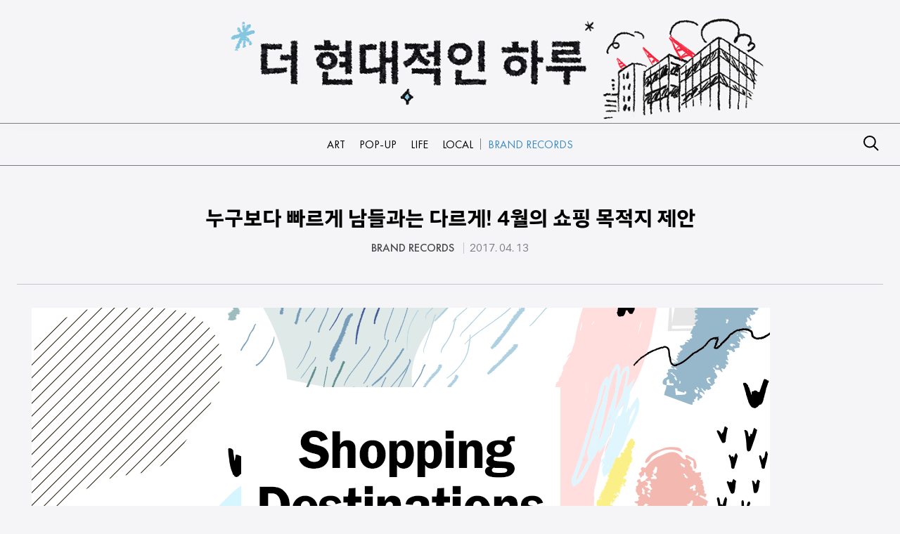

--- FILE ---
content_type: text/html;charset=UTF-8
request_url: https://thehyundaiblog.com/entry/Shopping-Destinations
body_size: 49900
content:
<!DOCTYPE html>
<html lang="ko">
                                                                                  <head>
                <script type="text/javascript">if (!window.T) { window.T = {} }
window.T.config = {"TOP_SSL_URL":"https://www.tistory.com","PREVIEW":false,"ROLE":"guest","PREV_PAGE":"","NEXT_PAGE":"","BLOG":{"id":2062045,"name":"thehyundai","title":"현대백화점 공식블로그","isDormancy":false,"nickName":"더현대","status":"open","profileStatus":"normal"},"NEED_COMMENT_LOGIN":false,"COMMENT_LOGIN_CONFIRM_MESSAGE":"","LOGIN_URL":"https://www.tistory.com/auth/login/?redirectUrl=https://thehyundaiblog.com/entry/Shopping-Destinations","DEFAULT_URL":"https://thehyundaiblog.com","USER":{"name":null,"homepage":null,"id":0,"profileImage":null},"SUBSCRIPTION":{"status":"none","isConnected":false,"isPending":false,"isWait":false,"isProcessing":false,"isNone":true},"IS_LOGIN":false,"HAS_BLOG":false,"IS_SUPPORT":false,"IS_SCRAPABLE":false,"TOP_URL":"http://www.tistory.com","JOIN_URL":"https://www.tistory.com/member/join","PHASE":"prod","ROLE_GROUP":"visitor"};
window.T.entryInfo = {"entryId":216,"isAuthor":false,"categoryId":1225115,"categoryLabel":"BRAND RECORDS"};
window.appInfo = {"domain":"tistory.com","topUrl":"https://www.tistory.com","loginUrl":"https://www.tistory.com/auth/login","logoutUrl":"https://www.tistory.com/auth/logout"};
window.initData = {};

window.TistoryBlog = {
    basePath: "",
    url: "https://thehyundaiblog.com",
    tistoryUrl: "https://thehyundai.tistory.com",
    manageUrl: "https://thehyundai.tistory.com/manage",
    token: "Aq0a6nUMajy836Y344LIUPbbI/VEeD+Vap0qWL2/rLmJHa/QikGUieJILVrl/Y+0"
};
var servicePath = "";
var blogURL = "";</script>

                
                
                
                        <!-- BusinessLicenseInfo - START -->
        
            <link href="https://tistory1.daumcdn.net/tistory_admin/userblog/userblog-5b45096133ae0a24cb473dfb3b011710e93dea0d/static/plugin/BusinessLicenseInfo/style.css" rel="stylesheet" type="text/css"/>

            <script>function switchFold(entryId) {
    var businessLayer = document.getElementById("businessInfoLayer_" + entryId);

    if (businessLayer) {
        if (businessLayer.className.indexOf("unfold_license") > 0) {
            businessLayer.className = "business_license_layer";
        } else {
            businessLayer.className = "business_license_layer unfold_license";
        }
    }
}
</script>

        
        <!-- BusinessLicenseInfo - END -->
        <!-- DaumShow - START -->
        <style type="text/css">#daumSearchBox {
    height: 21px;
    background-image: url(//i1.daumcdn.net/imgsrc.search/search_all/show/tistory/plugin/bg_search2_2.gif);
    margin: 5px auto;
    padding: 0;
}

#daumSearchBox input {
    background: none;
    margin: 0;
    padding: 0;
    border: 0;
}

#daumSearchBox #daumLogo {
    width: 34px;
    height: 21px;
    float: left;
    margin-right: 5px;
    background-image: url(//i1.daumcdn.net/img-media/tistory/img/bg_search1_2_2010ci.gif);
}

#daumSearchBox #show_q {
    background-color: transparent;
    border: none;
    font: 12px Gulim, Sans-serif;
    color: #555;
    margin-top: 4px;
    margin-right: 15px;
    float: left;
}

#daumSearchBox #show_btn {
    background-image: url(//i1.daumcdn.net/imgsrc.search/search_all/show/tistory/plugin/bt_search_2.gif);
    width: 37px;
    height: 21px;
    float: left;
    margin: 0;
    cursor: pointer;
    text-indent: -1000em;
}
</style>

        <!-- DaumShow - END -->

        <!-- GoogleAnalytics - START -->
        <script src="https://www.googletagmanager.com/gtag/js?id=UA-182585938-1" async="async"></script>
<script>window.dataLayer = window.dataLayer || [];
function gtag(){dataLayer.push(arguments);}
gtag('js', new Date());
gtag('config','UA-182585938-1', {
    cookie_domain: 'thehyundai.tistory.com',
    cookie_flags: 'max-age=0;domain=.tistory.com',
    cookie_expires: 7 * 24 * 60 * 60 // 7 days, in seconds
});</script>

        <!-- GoogleAnalytics - END -->

<!-- MetaTag - START -->
<meta name="google-site-verification" content="H_PAHoClOJa45WuIEmv_oFvw0LNznSzin00bNFXSbdY"/>
<!-- MetaTag - END -->

<!-- System - START -->

<!-- System - END -->

        <!-- GoogleSearchConsole - START -->
        
<!-- BEGIN GOOGLE_SITE_VERIFICATION -->
<meta name="google-site-verification" content="yocMixALnlsnhrI-V0V7R69HpGwYRZ3V6BvV-nkkTEM"/>
<!-- END GOOGLE_SITE_VERIFICATION -->

        <!-- GoogleSearchConsole - END -->

        <!-- TistoryProfileLayer - START -->
        <link href="https://tistory1.daumcdn.net/tistory_admin/userblog/userblog-5b45096133ae0a24cb473dfb3b011710e93dea0d/static/plugin/TistoryProfileLayer/style.css" rel="stylesheet" type="text/css"/>
<script type="text/javascript" src="https://tistory1.daumcdn.net/tistory_admin/userblog/userblog-5b45096133ae0a24cb473dfb3b011710e93dea0d/static/plugin/TistoryProfileLayer/script.js"></script>

        <!-- TistoryProfileLayer - END -->

                
                <meta http-equiv="X-UA-Compatible" content="IE=Edge">
<meta name="format-detection" content="telephone=no">
<script src="//t1.daumcdn.net/tistory_admin/lib/jquery/jquery-3.5.1.min.js" integrity="sha256-9/aliU8dGd2tb6OSsuzixeV4y/faTqgFtohetphbbj0=" crossorigin="anonymous"></script>
<script type="text/javascript" src="//t1.daumcdn.net/tiara/js/v1/tiara-1.2.0.min.js"></script><meta name="referrer" content="always"/>
<meta name="google-adsense-platform-account" content="ca-host-pub-9691043933427338"/>
<meta name="google-adsense-platform-domain" content="tistory.com"/>
<meta name="description" content="자꾸만 밖으로 나가고 싶은 계절 4월. ‘요즘 제일 핫한 곳으로 가고 싶다!’면? 현대백화점 블로그로 잘 찾아오셨습니다. 트렌디함이 물씬 풍기는 곳이지만 바글바글 붐비지 않는, 나만 알고 싶은 곳. 풍성한 이슈와 신제품 소식이 가득한 히든플레이스들을 4월 외출 목적지로 제안합니다. 아트를 담은 패션이 궁금하다면? 현대백화점 압구정본점으로! 압구정본점에는 다양한 아티스트들과 협업해 완성한 개성 넘치는 프랑스 브랜드, ‘이치아더EACH × OTHER’가 상륙했습니다. 판교점에 이어 압구정본점 지하 2층에 오픈한 이치아더는 ‘아트와 패션의 만남’이라는 모토로 아티스트와 감성의 교류를 지향하는 브랜드인데요. 매 시즌 10명의 아티스트를 선정해 아트워크, 컬러, 수공예, 디테일 등 패션 요소 곳곳에 작가의 아이덴.."/>
<meta property="og:type" content="article"/>
<meta property="og:url" content="https://thehyundaiblog.com/entry/Shopping-Destinations"/>
<meta property="og.article.author" content="더현대"/>
<meta property="og:site_name" content="현대백화점 공식블로그"/>
<meta property="og:title" content="누구보다 빠르게 남들과는 다르게! 4월의 쇼핑 목적지 제안"/>
<meta name="by" content="더현대"/>
<meta property="og:description" content="자꾸만 밖으로 나가고 싶은 계절 4월. ‘요즘 제일 핫한 곳으로 가고 싶다!’면? 현대백화점 블로그로 잘 찾아오셨습니다. 트렌디함이 물씬 풍기는 곳이지만 바글바글 붐비지 않는, 나만 알고 싶은 곳. 풍성한 이슈와 신제품 소식이 가득한 히든플레이스들을 4월 외출 목적지로 제안합니다. 아트를 담은 패션이 궁금하다면? 현대백화점 압구정본점으로! 압구정본점에는 다양한 아티스트들과 협업해 완성한 개성 넘치는 프랑스 브랜드, ‘이치아더EACH × OTHER’가 상륙했습니다. 판교점에 이어 압구정본점 지하 2층에 오픈한 이치아더는 ‘아트와 패션의 만남’이라는 모토로 아티스트와 감성의 교류를 지향하는 브랜드인데요. 매 시즌 10명의 아티스트를 선정해 아트워크, 컬러, 수공예, 디테일 등 패션 요소 곳곳에 작가의 아이덴.."/>
<meta property="og:image" content="https://img1.daumcdn.net/thumb/R800x0/?scode=mtistory2&fname=https%3A%2F%2Ft1.daumcdn.net%2Fcfile%2Ftistory%2F250A3A4558EF43C202"/>
<meta property="article:section" content="'일상다반사'"/>
<meta name="twitter:card" content="summary_large_image"/>
<meta name="twitter:site" content="@TISTORY"/>
<meta name="twitter:title" content="누구보다 빠르게 남들과는 다르게! 4월의 쇼핑 목적지 제안"/>
<meta name="twitter:description" content="자꾸만 밖으로 나가고 싶은 계절 4월. ‘요즘 제일 핫한 곳으로 가고 싶다!’면? 현대백화점 블로그로 잘 찾아오셨습니다. 트렌디함이 물씬 풍기는 곳이지만 바글바글 붐비지 않는, 나만 알고 싶은 곳. 풍성한 이슈와 신제품 소식이 가득한 히든플레이스들을 4월 외출 목적지로 제안합니다. 아트를 담은 패션이 궁금하다면? 현대백화점 압구정본점으로! 압구정본점에는 다양한 아티스트들과 협업해 완성한 개성 넘치는 프랑스 브랜드, ‘이치아더EACH × OTHER’가 상륙했습니다. 판교점에 이어 압구정본점 지하 2층에 오픈한 이치아더는 ‘아트와 패션의 만남’이라는 모토로 아티스트와 감성의 교류를 지향하는 브랜드인데요. 매 시즌 10명의 아티스트를 선정해 아트워크, 컬러, 수공예, 디테일 등 패션 요소 곳곳에 작가의 아이덴.."/>
<meta property="twitter:image" content="https://img1.daumcdn.net/thumb/R800x0/?scode=mtistory2&fname=https%3A%2F%2Ft1.daumcdn.net%2Fcfile%2Ftistory%2F250A3A4558EF43C202"/>
<meta content="https://thehyundaiblog.com/216" property="dg:plink" content="https://thehyundaiblog.com/216"/>
<meta name="plink"/>
<meta name="title" content="누구보다 빠르게 남들과는 다르게! 4월의 쇼핑 목적지 제안"/>
<meta name="article:media_name" content="현대백화점 공식블로그"/>
<meta property="article:mobile_url" content="https://thehyundaiblog.com/m/entry/Shopping-Destinations"/>
<meta property="article:pc_url" content="https://thehyundaiblog.com/entry/Shopping-Destinations"/>
<meta property="article:mobile_view_url" content="https://thehyundai.tistory.com/m/entry/Shopping-Destinations"/>
<meta property="article:pc_view_url" content="https://thehyundai.tistory.com/entry/Shopping-Destinations"/>
<meta property="article:talk_channel_view_url" content="https://thehyundaiblog.com/m/entry/Shopping-Destinations"/>
<meta property="article:pc_service_home" content="https://www.tistory.com"/>
<meta property="article:mobile_service_home" content="https://www.tistory.com/m"/>
<meta property="article:txid" content="2062045_216"/>
<meta property="article:published_time" content="2017-04-13T18:31:22+09:00"/>
<meta property="og:regDate" content="20170413063122"/>
<meta property="article:modified_time" content="2024-05-13T16:23:36+09:00"/>
<script type="module" src="https://tistory1.daumcdn.net/tistory_admin/userblog/userblog-5b45096133ae0a24cb473dfb3b011710e93dea0d/static/pc/dist/index.js" defer=""></script>
<script type="text/javascript" src="https://tistory1.daumcdn.net/tistory_admin/userblog/userblog-5b45096133ae0a24cb473dfb3b011710e93dea0d/static/pc/dist/index-legacy.js" defer="" nomodule="true"></script>
<script type="text/javascript" src="https://tistory1.daumcdn.net/tistory_admin/userblog/userblog-5b45096133ae0a24cb473dfb3b011710e93dea0d/static/pc/dist/polyfills-legacy.js" defer="" nomodule="true"></script>
<link rel="stylesheet" type="text/css" href="https://t1.daumcdn.net/tistory_admin/www/style/font.css"/>
<link rel="stylesheet" type="text/css" href="https://tistory1.daumcdn.net/tistory_admin/userblog/userblog-5b45096133ae0a24cb473dfb3b011710e93dea0d/static/style/content.css"/>
<link rel="stylesheet" type="text/css" href="https://tistory1.daumcdn.net/tistory_admin/userblog/userblog-5b45096133ae0a24cb473dfb3b011710e93dea0d/static/pc/dist/index.css"/>
<link rel="stylesheet" type="text/css" href="https://tistory1.daumcdn.net/tistory_admin/userblog/userblog-5b45096133ae0a24cb473dfb3b011710e93dea0d/static/style/uselessPMargin.css"/>
<script type="text/javascript">(function() {
    var tjQuery = jQuery.noConflict(true);
    window.tjQuery = tjQuery;
    window.orgjQuery = window.jQuery; window.jQuery = tjQuery;
    window.jQuery = window.orgjQuery; delete window.orgjQuery;
})()</script>
<script type="text/javascript" src="https://tistory1.daumcdn.net/tistory_admin/userblog/userblog-5b45096133ae0a24cb473dfb3b011710e93dea0d/static/script/base.js"></script>
<script type="text/javascript" src="//developers.kakao.com/sdk/js/kakao.min.js"></script>

                
    <!-- Google Tag Manager -->
    <script>
      (function (w, d, s, l, i) {
        w[l] = w[l] || [];
        w[l].push({ "gtm.start": new Date().getTime(), event: "gtm.js" });
        var f = d.getElementsByTagName(s)[0],
          j = d.createElement(s),
          dl = l != "dataLayer" ? "&l=" + l : "";
        j.async = true;
        j.src = "https://www.googletagmanager.com/gtm.js?id=" + i + dl;
        f.parentNode.insertBefore(j, f);
      })(window, document, "script", "dataLayer", "GTM-KBHTV5RV");
    </script>
    <!-- End Google Tag Manager -->

    <!-- Google Tag Manager -->
    <script>
      (function (w, d, s, l, i) {
        w[l] = w[l] || [];
        w[l].push({
          "gtm.start": new Date().getTime(),
          event: "gtm.js",
        });
        var f = d.getElementsByTagName(s)[0],
          j = d.createElement(s),
          dl = l != "dataLayer" ? "&l=" + l : "";
        j.async = true;
        j.src = "https://www.googletagmanager.com/gtm.js?id=" + i + dl;
        f.parentNode.insertBefore(j, f);
      })(window, document, "script", "dataLayer", "GTM-T9JXJBK");
    </script>
    <!-- End Google Tag Manager -->
    <meta charset="UTF-8" />
    <meta
      name="viewport"
      content="user-scalable=no, initial-scale=1.0, maximum-scale=1.0, minimum-scale=1.0, width=device-width"
    />
    <title>누구보다 빠르게 남들과는 다르게! 4월의 쇼핑 목적지 제안</title>
    <link rel="stylesheet" href="https://tistory1.daumcdn.net/tistory/2062045/skin/style.css?_version_=1748308259" />
    <script src="//t1.daumcdn.net/tistory_admin/lib/jquery/jquery-1.12.4.min.js"></script>
    <link rel="stylesheet" href="https://tistory1.daumcdn.net/tistory/2062045/skin/images/swiper.min.css?_version_=1748308259" />
    <link rel="stylesheet" href="https://tistory1.daumcdn.net/tistory/2062045/skin/images/renewal2024.css?v=240514&_version_=1748308259" />
    <script src="https://tistory1.daumcdn.net/tistory/2062045/skin/images/swiper.min.js?_version_=1748308259"></script>
    <script src="https://tistory1.daumcdn.net/tistory/2062045/skin/images/tocbot.min.js?_version_=1748308259"></script>
    <meta
      name="naver-site-verification"
      content="953d87854214db0d990b4f9d57bb0f2653b79e0d"
    />
  
                
                
                <style type="text/css">.another_category {
    border: 1px solid #E5E5E5;
    padding: 10px 10px 5px;
    margin: 10px 0;
    clear: both;
}

.another_category h4 {
    font-size: 12px !important;
    margin: 0 !important;
    border-bottom: 1px solid #E5E5E5 !important;
    padding: 2px 0 6px !important;
}

.another_category h4 a {
    font-weight: bold !important;
}

.another_category table {
    table-layout: fixed;
    border-collapse: collapse;
    width: 100% !important;
    margin-top: 10px !important;
}

* html .another_category table {
    width: auto !important;
}

*:first-child + html .another_category table {
    width: auto !important;
}

.another_category th, .another_category td {
    padding: 0 0 4px !important;
}

.another_category th {
    text-align: left;
    font-size: 12px !important;
    font-weight: normal;
    word-break: break-all;
    overflow: hidden;
    line-height: 1.5;
}

.another_category td {
    text-align: right;
    width: 80px;
    font-size: 11px;
}

.another_category th a {
    font-weight: normal;
    text-decoration: none;
    border: none !important;
}

.another_category th a.current {
    font-weight: bold;
    text-decoration: none !important;
    border-bottom: 1px solid !important;
}

.another_category th span {
    font-weight: normal;
    text-decoration: none;
    font: 10px Tahoma, Sans-serif;
    border: none !important;
}

.another_category_color_gray, .another_category_color_gray h4 {
    border-color: #E5E5E5 !important;
}

.another_category_color_gray * {
    color: #909090 !important;
}

.another_category_color_gray th a.current {
    border-color: #909090 !important;
}

.another_category_color_gray h4, .another_category_color_gray h4 a {
    color: #737373 !important;
}

.another_category_color_red, .another_category_color_red h4 {
    border-color: #F6D4D3 !important;
}

.another_category_color_red * {
    color: #E86869 !important;
}

.another_category_color_red th a.current {
    border-color: #E86869 !important;
}

.another_category_color_red h4, .another_category_color_red h4 a {
    color: #ED0908 !important;
}

.another_category_color_green, .another_category_color_green h4 {
    border-color: #CCE7C8 !important;
}

.another_category_color_green * {
    color: #64C05B !important;
}

.another_category_color_green th a.current {
    border-color: #64C05B !important;
}

.another_category_color_green h4, .another_category_color_green h4 a {
    color: #3EA731 !important;
}

.another_category_color_blue, .another_category_color_blue h4 {
    border-color: #C8DAF2 !important;
}

.another_category_color_blue * {
    color: #477FD6 !important;
}

.another_category_color_blue th a.current {
    border-color: #477FD6 !important;
}

.another_category_color_blue h4, .another_category_color_blue h4 a {
    color: #1960CA !important;
}

.another_category_color_violet, .another_category_color_violet h4 {
    border-color: #E1CEEC !important;
}

.another_category_color_violet * {
    color: #9D64C5 !important;
}

.another_category_color_violet th a.current {
    border-color: #9D64C5 !important;
}

.another_category_color_violet h4, .another_category_color_violet h4 a {
    color: #7E2CB5 !important;
}
</style>

                
                <link rel="stylesheet" type="text/css" href="https://tistory1.daumcdn.net/tistory_admin/userblog/userblog-5b45096133ae0a24cb473dfb3b011710e93dea0d/static/style/revenue.css"/>
<link rel="canonical" href="https://thehyundaiblog.com/entry/Shopping-Destinations"/>

<!-- BEGIN STRUCTURED_DATA -->
<script type="application/ld+json">
    {"@context":"http://schema.org","@type":"BlogPosting","mainEntityOfPage":{"@id":"https://thehyundaiblog.com/entry/Shopping-Destinations","name":null},"url":"https://thehyundaiblog.com/entry/Shopping-Destinations","headline":"누구보다 빠르게 남들과는 다르게! 4월의 쇼핑 목적지 제안","description":"자꾸만 밖으로 나가고 싶은 계절 4월. &lsquo;요즘 제일 핫한 곳으로 가고 싶다!&rsquo;면? 현대백화점 블로그로 잘 찾아오셨습니다. 트렌디함이 물씬 풍기는 곳이지만 바글바글 붐비지 않는, 나만 알고 싶은 곳. 풍성한 이슈와 신제품 소식이 가득한 히든플레이스들을 4월 외출 목적지로 제안합니다. 아트를 담은 패션이 궁금하다면? 현대백화점 압구정본점으로! 압구정본점에는 다양한 아티스트들과 협업해 완성한 개성 넘치는 프랑스 브랜드, &lsquo;이치아더EACH &times; OTHER&rsquo;가 상륙했습니다. 판교점에 이어 압구정본점 지하 2층에 오픈한 이치아더는 &lsquo;아트와 패션의 만남&rsquo;이라는 모토로 아티스트와 감성의 교류를 지향하는 브랜드인데요. 매 시즌 10명의 아티스트를 선정해 아트워크, 컬러, 수공예, 디테일 등 패션 요소 곳곳에 작가의 아이덴..","author":{"@type":"Person","name":"더현대","logo":null},"image":{"@type":"ImageObject","url":"https://img1.daumcdn.net/thumb/R800x0/?scode=mtistory2&fname=https%3A%2F%2Ft1.daumcdn.net%2Fcfile%2Ftistory%2F250A3A4558EF43C202","width":"800px","height":"800px"},"datePublished":"2017-04-13T18:31:22+09:00","dateModified":"2024-05-13T16:23:36+09:00","publisher":{"@type":"Organization","name":"TISTORY","logo":{"@type":"ImageObject","url":"https://t1.daumcdn.net/tistory_admin/static/images/openGraph/opengraph.png","width":"800px","height":"800px"}}}
</script>
<!-- END STRUCTURED_DATA -->
<link rel="stylesheet" type="text/css" href="https://tistory1.daumcdn.net/tistory_admin/userblog/userblog-5b45096133ae0a24cb473dfb3b011710e93dea0d/static/style/dialog.css"/>
<link rel="stylesheet" type="text/css" href="//t1.daumcdn.net/tistory_admin/www/style/top/font.css"/>
<link rel="stylesheet" type="text/css" href="https://tistory1.daumcdn.net/tistory_admin/userblog/userblog-5b45096133ae0a24cb473dfb3b011710e93dea0d/static/style/postBtn.css"/>
<link rel="stylesheet" type="text/css" href="https://tistory1.daumcdn.net/tistory_admin/userblog/userblog-5b45096133ae0a24cb473dfb3b011710e93dea0d/static/style/tistory.css"/>
<script type="text/javascript" src="https://tistory1.daumcdn.net/tistory_admin/userblog/userblog-5b45096133ae0a24cb473dfb3b011710e93dea0d/static/script/common.js"></script>

                
                </head>

                                                  <body
    id="tt-body-page"
    class="tt-body-page layout-wide color-bright post-type-text paging-view-more"
  >
                
                
                
    <!-- Google Tag Manager (noscript) -->
    <noscript
      ><iframe
        src="https://www.googletagmanager.com/ns.html?id=GTM-KBHTV5RV"
        height="0"
        width="0"
        style="display: none; visibility: hidden"
      ></iframe
    ></noscript>
    <!-- End Google Tag Manager (noscript) -->

    <!-- Google Tag Manager (noscript) -->
    <noscript
      ><iframe
        src="https://www.googletagmanager.com/ns.html?id=GTM-T9JXJBK"
        height="0"
        width="0"
        style="display: none; visibility: hidden"
      ></iframe
    ></noscript>
    <!-- End Google Tag Manager (noscript) -->
    
      <div id="acc-nav">
        <a href="#content">본문 바로가기</a>
      </div>
      <div id="wrap">
        <header class="header">
          <a class="logo" href="https://thehyundaiblog.com/">
            <!-- PC 배너 -->
            <img src="https://tistory1.daumcdn.net/tistory/2062045/skin/images/banner.png" alt="더 현대적인 하루" / class="pc">
            <!-- 모바일 배너 -->
            <img src="https://tistory1.daumcdn.net/tistory/2062045/skin/images/banner_m.png" alt="더 현대적인 하루" /
            class="mobile">
          </a>
          <div class="search-container hide" style="display: none">
            <div class="search-content">
              <a href="javascript:;" class="button-search-close"
                ><img src="https://tistory1.daumcdn.net/tistory/2062045/skin/images/search_closed.png"
              /></a>
              <div class="search-title">
                <div class="search-text">Search</div>
                <div class="search-wrap">
                  <input
                    type="text"
                    id="search"
                    name="search"
                    value=""
                    autofocus
                  />
                </div>
              </div>
              <div class="help">검색어 입력 후 엔터키를 눌러주세요.</div>
              <div class="hash-wrap">
                <ul></ul>
              </div>
              <script type="text/javascript">
                jQuery(document).ready(function () {
                  var words = ["팝업", "전시", "선물"];
                  var html = "";
                  for (i = 0; i < words.length; i++) {
                    html +=
                      "<li><a href='javascript:;' class='button-hash' data-keyword='" +
                      words[i] +
                      "'>#" +
                      words[i] +
                      "</a></li>";
                  }
                  $(".hash-wrap ul").html(html);

                  if (location.pathname.toLowerCase() == "/category/notice") {
                    $(".post-item").each(function () {
                      if (
                        $(this).find(".title").html() ==
                        "현대백화점 블로그 개인정보처리방침"
                      ) {
                        $(this).hide();
                      }
                    });
                  }
                });
              </script>
            </div>
          </div>
        </header>
        <nav id="gnb-wrap">
          <div class="inner">
            <ul>
              <li>
                <a href="/category/ART">
                  <div>
                    ART
                    <div class="animation"></div>
                  </div>
                </a>
              </li>
              <li>
                <a href="/category/POP-UP">
                  <div>
                    POP-UP
                    <div class="animation"></div>
                  </div>
                </a>
              </li>
              <li>
                <a href="/category/LIFE">
                  <div>
                    LIFE
                    <div class="animation"></div>
                  </div>
                </a>
              </li>
              <li>
                <a href="/category/LOCAL">
                  <div>
                    LOCAL
                    <div class="animation"></div>
                  </div>
                </a>
              </li>
              <li class="spacer"></li>
              <li class="blue">
                <a href="/category/BRAND%20RECORDS">
                  <div>
                    BRAND RECORDS
                    <div class="animation"></div>
                  </div>
                </a>
              </li>
            </ul>
            <button href="javascript:;" class="button-search-open">
              <img src="https://tistory1.daumcdn.net/tistory/2062045/skin/images/2024_search.svg" alt="검색" />
            </button>
          </div>
        </nav>
        
        <div class="contents-wrap">
          
          
          <div class="contents">
                  
          
    
    
      <section class="article-wrap">
        <div class="article-info">
          <h3 class="title">누구보다 빠르게 남들과는 다르게! 4월의 쇼핑 목적지 제안</h3>
          <div class="post-meta">
            <a
              href="/category/BRAND RECORDS"
              class="category"
              >BRAND RECORDS</a
            >
            <div class="date">
              2017.
              04.
              13
            </div>
            
          </div>
        </div>
        <div class="article-contents">
                      <!-- System - START -->

<!-- System - END -->

            <div class="tt_article_useless_p_margin contents_style"><p style="text-align: center; clear: none; float: none;"><span class="imageblock" style="display: inline-block; width: 1050px;  height: auto; max-width: 100%;"><img src="https://t1.daumcdn.net/cfile/tistory/250A3A4558EF43C202" style="max-width: 100%; height: auto;" srcset="https://img1.daumcdn.net/thumb/R1280x0/?scode=mtistory2&fname=https%3A%2F%2Ft1.daumcdn.net%2Fcfile%2Ftistory%2F250A3A4558EF43C202" width="1050" height="590" filename="170412_블로그_현대백화점스타일H표지2.png" filemime="image/jpeg"/></span></p><p><span style="font-size: 12pt;">&nbsp;</span><br /></p><p style="text-align: justify; line-height: 1.8;"><span style="font-size: 11pt;"><span style="font-size: 12pt;"></span><span style="font-size: 12pt;">자꾸만 밖으로 나가고 싶은 계절 4월. ‘요즘 제일 핫한 곳으로 가고 싶다!’면? 현대백화점 블로그로 잘 찾아오셨습니다. 트렌디함이 물씬 풍기는 곳이지만 바글바글 붐비지 않는, 나만 알고 싶은 곳. 풍성한 이슈와 신제품 소식이 가득한 히든플레이스들을 4월 외출 목적지로 제안합니다.&nbsp;</span></span></p><p style="text-align: justify; line-height: 1.8;"><span style="font-size: 11pt;"><br /></span></p><p style="text-align: justify; line-height: 1.8;"><span style="font-size: 11pt;"><br /></span></p><p><br /></p><p style="text-align: center; clear: none; float: none;"><span class="imageblock" style="display: inline-block; width: 1050px;  height: auto; max-width: 100%;"><img src="https://t1.daumcdn.net/cfile/tistory/2340614158EF43E72E" style="max-width: 100%; height: auto;" srcset="https://img1.daumcdn.net/thumb/R1280x0/?scode=mtistory2&fname=https%3A%2F%2Ft1.daumcdn.net%2Fcfile%2Ftistory%2F2340614158EF43E72E" width="1050" height="590" filename="170412_블로그_현대백화점스타일H_1.png" filemime="image/jpeg"/></span></p><p style="text-align: justify;"><span style="font-size: 12pt;">&nbsp;</span><br /></p><p style="text-align: justify; line-height: 1.8;"><span style="font-size: 12pt;">아트를 담은 패션이 궁금하다면? 현대백화점 압구정본점으로! 압구정본점에는 다양한 아티스트들과 협업해 완성한 개성 넘치는 프랑스 브랜드, ‘이치아더EACH × OTHER’가 상륙했습니다. 판교점에 이어 압구정본점 지하 2층에 오픈한 이치아더는 ‘아트와 패션의 만남’이라는 모토로 아티스트와 감성의 교류를 지향하는 브랜드인데요. 매 시즌 10명의 아티스트를 선정해 아트워크, 컬러, 수공예, 디테일 등 패션 요소 곳곳에 작가의 아이덴티티를 녹여 냅니다. 특히, 이번 시즌에는 루브르 박물관의 튀일리 정원에서 댄스 퍼포먼스와 함께 모델들이 잔디밭을 워킹하며 크리에이티브한 브랜드의 감성을 오롯이 전달한 2017 S/S 컬렉션 진행으로 많은 이들의 이목을 집중시켰습니다.&nbsp;</span></p><p><span style="font-size: 12pt;">&nbsp;</span><br /></p><div class="txc-textbox" style="border-style: dashed; border-width: 1px; border-color: rgb(203, 203, 203); background-color: rgb(255, 255, 255); padding: 10px;"><p style="text-align: justify; line-height: 1.8;"><b><span style="font-size: 12pt;">이치아더 EACH X OTHER</span></b></p><p style="text-align: justify; line-height: 1.8;"><span style="font-size: 12pt;">현대백화점 압구정본점 B2F</span></p></div><p><span style="font-size: 12pt;">&nbsp;</span><br /></p><p><span style="font-size: 12pt;">&nbsp;</span><br /></p><p style="text-align: center; clear: none; float: none;"><br /></p><p style="text-align: center; clear: none; float: none;"><br /></p><p style="text-align: center; clear: none; float: none;"><span class="imageblock" style="display: inline-block; width: 1050px;  height: auto; max-width: 100%;"><img src="https://t1.daumcdn.net/cfile/tistory/2406AF4458EF441C0F" style="max-width: 100%; height: auto;" srcset="https://img1.daumcdn.net/thumb/R1280x0/?scode=mtistory2&fname=https%3A%2F%2Ft1.daumcdn.net%2Fcfile%2Ftistory%2F2406AF4458EF441C0F" width="1050" height="1229" filename="170412_블로그_현대백화점스타일H_2.png" filemime="image/jpeg"/></span></p><p><br /></p><p style="text-align: justify; line-height: 1.8;"><span style="font-size: 11pt;"><span style="font-size: 12pt;"></span></span></p><p style="text-align: justify; line-height: 1.8;"><span style="font-size: 11pt;"><span style="font-size: 12pt;">미국 드라마 &lt;섹스 앤 더 시티&gt;에서 여주인공의 꿈의 구두, 그리고 화려하고 섹시하면서도 우아함을 잃지 않는 구두의 대명사 마놀로 블라닉! 드디어 현대백화점 무역센터점에 단독 매장을 오픈했습니다. 뛰어난 감각과 창의적인 스틸레토 힐로 많은 할리우드 배우는 물론 국내에서도 전지현, 고소영, 김하늘, 손예진 등 여배우들의 무한한 사랑을 받는 브랜드인데요. 접근성이 좋은 무역센터점 2층에 오픈한 매장은 구조적인 골드 메탈 프레임과 대리석 소재를 사용해 모던하고도 우아한 인테리어로 마감해 기품 있는 쇼핑 공간이랍니다.&nbsp;</span></span></p><p style="text-align: justify; line-height: 1.8;"><span style="font-size: 12pt;">&nbsp;</span><br /></p><p><br /></p><div class="txc-textbox" style="border-style: dashed; border-width: 1px; border-color: rgb(203, 203, 203); background-color: rgb(255, 255, 255); padding: 10px;"><p style="text-align: justify; line-height: 1.8;"><b><span style="font-size: 11pt;"><span style="font-size: 12pt;"></span><span style="font-size: 12pt;">마놀로 블라닉 Manolo Blahnik</span></span></b></p><p style="text-align: justify; line-height: 1.8;"><span style="font-size: 11pt;"><span style="font-size: 12pt;">현대백화점 무역센터점 2F</span></span></p></div><p><br /></p><p style="text-align: justify; line-height: 1.8;"><span style="font-size: 12pt;">&nbsp;</span></p><p style="text-align: justify; line-height: 1.8;"><span style="font-size: 12pt;">언제부터인가, 패션으로 소문난 국내외 여배우의 손에 들려 있던 새로운 백! 마치 ‘알아볼 테면 알아보라’는 듯 고고한 멋마저 풍기던 그 백은 바로 미리엄섀퍼Myriam Schaefer의 것.</span></p><p style="text-align: justify; line-height: 1.8;"><span style="font-size: 12pt;"><br /></span></p><p style="text-align: justify; line-height: 1.8;"><span style="font-size: 12pt;">미리엄 섀퍼는 발렌시아가, 장 폴 고티에 등 거대 패션 하우스의 가방 디자이너이자 가죽 컨설턴트로 활약했던 디자이너 미리엄 섀퍼가 2012년에 프랑스 파리에서 론칭한 브랜드이죠. 그녀의 신조는 ‘작품에 가까운 가방을 선보이는 것’으로 세계 각지에서 소량 생산되는 가죽을 선별해 태닝에만 2개월을 할애하는 등 소재 선택부터 공정까지 어느 것 하나 가벼이 넘기지 않는다고.</span></p><p style="text-align: justify; line-height: 1.8;"><span style="font-size: 12pt;"><br /></span></p><p style="text-align: justify; line-height: 1.8;"><span style="font-size: 12pt;">이 남다른 철학은 지난 2월 17일 오픈한 현대백화점 무역센터점 2층 부티크에도 그대로 반영되었습니다. 이탈리아에서 공수한 테이블과 소파, 디자인 서적이 조화를 이룬 이 곳에서는 아이코닉 모델 ‘로드’부터 고전 배우 스티븐 맥퀸의 시곗줄에서 착안한 ‘홀로지’까지, 예술적 영감을 불러일으키는 가방들을 만날 수 있습니다. 가히 ‘걸작’이라 불릴 만한 백을 만나보고 싶다면 한 번 방문해 보세요.</span></p><p><span style="font-size: 12pt;">&nbsp;</span><br /></p><div class="txc-textbox" style="border-style: dashed; border-width: 1px; border-color: rgb(203, 203, 203); background-color: rgb(255, 255, 255); padding: 10px;"><p style="text-align: justify; line-height: 1.8;"><b><span style="font-size: 11pt;"><span style="font-size: 12pt;"></span><span style="font-size: 12pt;"></span><span style="font-size: 12pt;">미리엄 셰퍼 Myriam Schaefer</span></span></b></p><p style="text-align: justify; line-height: 1.8;"><span style="font-size: 11pt;"><span style="font-size: 12pt;">현대백화점 무역센터점 2F</span><span style="font-size: 12pt;"></span></span></p></div><p><span style="font-size: 12pt;">&nbsp;</span><br /></p><p><span style="font-size: 12pt;">&nbsp;</span></p><p style="text-align: center; clear: none; float: none;"><span class="imageblock" style="display: inline-block; width: 1050px;  height: auto; max-width: 100%;"><img src="https://t1.daumcdn.net/cfile/tistory/275E234658EF44731B" style="max-width: 100%; height: auto;" srcset="https://img1.daumcdn.net/thumb/R1280x0/?scode=mtistory2&fname=https%3A%2F%2Ft1.daumcdn.net%2Fcfile%2Ftistory%2F275E234658EF44731B" width="1050" height="590" filename="170412_블로그_현대백화점스타일H_3.png" filemime="image/jpeg"/></span></p><p><span style="font-size: 12pt;">&nbsp;</span><br /></p><p style="text-align: justify; line-height: 1.8;"><span style="font-size: 11pt;"><span style="font-size: 12pt;"></span><span style="font-size: 12pt;">일상복과 운동복을&nbsp;</span></span><span style="font-size: 12pt;">겸하는 똑똑한 이탈리아 스포츠웨어, 디멘지오네 단자Dimensione Danza의 현대백화점 판교점 매장 오픈 소식을 알려드립니다! 야외 활동이 잦은 봄철이라 더 반갑게 느껴집니다.&nbsp;</span></p><p style="text-align: justify; line-height: 1.8;"><span style="font-size: 12pt;"><br /></span></p><p style="text-align: justify; line-height: 1.8;"><span style="font-size: 11pt;"><span style="font-size: 12pt;">디멘지오네 단자가 스타일리시한 디자인에 기능성을 더할 수 있었던 것은 댄서 나디아 네치와 패션 스타일리스트 엔리코 바로니가 만나 서로의 영역인 활동성과 스타일에 대한 요구를 완벽히 캐치했기에 가능하게 된 것인데요. 감각적인 디멘지오네 단자의 의상은 야외 운동과 요가, 필라테스를 위한 운동복 라인과 세미 캐주얼 라인, 아동복과 잡화까지 두루 만나 볼 수 있으니 놓치지 마세요!</span></span></p><p><span style="font-size: 12pt;">&nbsp;</span><br /></p><div class="txc-textbox" style="border-style: dashed; border-width: 1px; border-color: rgb(203, 203, 203); background-color: rgb(255, 255, 255); padding: 10px;"><p style="text-align: justify; line-height: 1.8;"><b><span style="font-size: 12pt;">디멘지오네 단자 Dimenzione Danza</span></b></p><p style="text-align: justify; line-height: 1.8;"><span style="font-size: 12pt;">현대백화점 판교점 4F</span></p></div><p><span style="font-size: 12pt;">&nbsp;</span><br /></p><p style="line-height: 1.8;"><span style="color: rgb(93, 93, 93);">글 : 현대백화점 멤버십 매거진 &lt;스타일 H&gt; 4월호 참조</span></p><p style="line-height: 1.8;"><span style="color: rgb(93, 93, 93);">이미지 : 현대백화점 멤버십 매거진 &lt;스타일 H&gt; 4월호 협조</span></p>
<style>
    .rollover img {
        display: inline;
    }
    
    .rollover img.imgover {
        display: none;
    }
    
    a.rollover:hover {
        display: inline;
    }
    
    .rollover:hover img {
        display: none;
    }
    
    .rollover:hover img.imgover {
        display: inline;
    }
    
    .blockquote {
        line-height: 0px;
        font-family: 나눔바른고딕;
        font-size: 10px;
        color: #808080;
        width: auto;
        height: auto;
        position: relative;
        top: auto;
        right: auto;
        bottom: auto;
        left: auto;
        padding: 10px;
        margin: 10px;
    }
    
    blockquote {
        font-family: 나눔바른고딕;
        font-size: 10px;
        padding: 10px;
        margin: 10px;
        width: inherit;
    }
    
    blockquote {
        padding: 0px 0px 0px 30px;
        border-left-color: #48665A;
        border-left-style: solid;
        border-left-width: medium;
    }
    
    .auto-style1 {
        border-left-style: solid;
        border-left-width: 3px;
        padding-left: 12px;
        margin-left: 2px;
        font-family: 나눔바른고딕;
        font-size: 10px;
        border-left-color: #48665A;
        vertical-align: 80%;
        line-height: normal;
        text-align: justify;
        text-indent: inherit;
    }
    
    blockquote {}
    
    p {
        font-family: 나눔바른고딕;
        font-size: 11px;
        text-align: justify;
        vertical-align: 120%;
    }

</style><p><br /></p></div>
            <!-- System - START -->

<!-- System - END -->

                    <div class="container_postbtn #post_button_group">
  <div class="postbtn_like"><script>window.ReactionButtonType = 'reaction';
window.ReactionApiUrl = '//thehyundaiblog.com/reaction';
window.ReactionReqBody = {
    entryId: 216
}</script>
<div class="wrap_btn" id="reaction-216" data-tistory-react-app="Reaction"></div><div class="wrap_btn wrap_btn_share"><button type="button" class="btn_post sns_btn btn_share" aria-expanded="false" data-thumbnail-url="https://img1.daumcdn.net/thumb/R800x0/?scode=mtistory2&amp;fname=https%3A%2F%2Ft1.daumcdn.net%2Fcfile%2Ftistory%2F250A3A4558EF43C202" data-title="누구보다 빠르게 남들과는 다르게! 4월의 쇼핑 목적지 제안" data-description="자꾸만 밖으로 나가고 싶은 계절 4월. ‘요즘 제일 핫한 곳으로 가고 싶다!’면? 현대백화점 블로그로 잘 찾아오셨습니다. 트렌디함이 물씬 풍기는 곳이지만 바글바글 붐비지 않는, 나만 알고 싶은 곳. 풍성한 이슈와 신제품 소식이 가득한 히든플레이스들을 4월 외출 목적지로 제안합니다. 아트를 담은 패션이 궁금하다면? 현대백화점 압구정본점으로! 압구정본점에는 다양한 아티스트들과 협업해 완성한 개성 넘치는 프랑스 브랜드, ‘이치아더EACH × OTHER’가 상륙했습니다. 판교점에 이어 압구정본점 지하 2층에 오픈한 이치아더는 ‘아트와 패션의 만남’이라는 모토로 아티스트와 감성의 교류를 지향하는 브랜드인데요. 매 시즌 10명의 아티스트를 선정해 아트워크, 컬러, 수공예, 디테일 등 패션 요소 곳곳에 작가의 아이덴.." data-profile-image="https://t1.daumcdn.net/cfile/tistory/237FDA4F589C512514" data-profile-name="더현대" data-pc-url="https://thehyundaiblog.com/entry/Shopping-Destinations" data-relative-pc-url="/entry/Shopping-Destinations" data-blog-title="현대백화점 공식블로그"><span class="ico_postbtn ico_share">공유하기</span></button>
  <div class="layer_post" id="tistorySnsLayer"></div>
</div><div class="wrap_btn wrap_btn_etc" data-entry-id="216" data-entry-visibility="public" data-category-visibility="public"><button type="button" class="btn_post btn_etc2" aria-expanded="false"><span class="ico_postbtn ico_etc">게시글 관리</span></button>
  <div class="layer_post" id="tistoryEtcLayer"></div>
</div></div>
<button type="button" class="btn_menu_toolbar btn_subscription #subscribe" data-blog-id="2062045" data-url="https://thehyundaiblog.com/entry/Shopping-Destinations" data-device="web_pc" data-tiara-action-name="구독 버튼_클릭"><em class="txt_state"></em><strong class="txt_tool_id">현대백화점 공식블로그</strong><span class="img_common_tistory ico_check_type1"></span></button>  <div data-tistory-react-app="SupportButton"></div>
</div>

                    <!-- PostListinCategory - START -->
<div class="another_category another_category_color_green">
  <h4>'<a href="/category/BRAND%20RECORDS">BRAND RECORDS</a>' 카테고리의 다른 글</h4>
  <table>
    <tr>
      <th><a href="/entry/Farming-life">농장에서 시작하는 주말</a>&nbsp;&nbsp;<span>(0)</span></th>
      <td>2017.04.27</td>
    </tr>
    <tr>
      <th><a href="/entry/buyer3">백화점 바이어를 만나다 3 - 레저스포츠, 골프 담당</a>&nbsp;&nbsp;<span>(0)</span></th>
      <td>2017.04.14</td>
    </tr>
    <tr>
      <th><a href="/entry/first">현대백화점이 애정 받는 비밀레시피1 – 중동점 친환경 패트롤카</a>&nbsp;&nbsp;<span>(0)</span></th>
      <td>2017.04.11</td>
    </tr>
    <tr>
      <th><a href="/entry/mealtop">역사와 맛이 살아 숨쉬는 #현백OO맛집, 밀탑(MEALTOP)</a>&nbsp;&nbsp;<span>(0)</span></th>
      <td>2017.03.30</td>
    </tr>
    <tr>
      <th><a href="/entry/Louisdog">내 강아지 위한 프리미엄편집숍 ‘루이독 Louisdog’</a>&nbsp;&nbsp;<span>(0)</span></th>
      <td>2017.03.28</td>
    </tr>
  </table>
</div>

<!-- PostListinCategory - END -->

          <div class="toc-wrap">
            <div class="toc-inner">
              <div class="toc-title">INDEX</div>
              <div id="toc"></div>
            </div>
          </div>
        </div>
        <div data-tistory-react-app="Namecard"></div>
      </section>
    
  
          
      
          </div>
        </div>
        
        

        
        <footer id="footer">
          <ul class="btn_wrap">
            <li>
              <a href="/"
                ><img src="https://tistory1.daumcdn.net/tistory/2062045/skin/images/2024_footer_logo.svg" alt="THE HYUNDAI"
              /></a>
            </li>
            <li>|</li>
            <li>
              <a href="/11">블로그 운영정책</a>
            </li>
            <li>|</li>
            <li>
              <a href="/12">개인정보처리방침</a>
            </li>
          </ul>
          <div class="copyright">
            Copyrightⓒ 2024 HYUNDAI DEPARTMENT STORE. All rights reserved
          </div>
        </footer>
      </div>
      <script type="text/javascript" src="https://tistory1.daumcdn.net/tistory/2062045/skin/images/instafeed.min.js?_version_=1748308259"></script>
      <script src="https://tistory1.daumcdn.net/tistory/2062045/skin/images/script.js?_version_=1748308259"></script>
      <script src="https://tistory1.daumcdn.net/tistory/2062045/skin/images/custom.js?_version_=1748308259"></script>
      <script src="https://tistory1.daumcdn.net/tistory/2062045/skin/images/renewal2024.js?v=240514&_version_=1748308259"></script>
    
    <!-- <div class="floating-banner">
    <a href="/category/CREATOR">
      <img src="./images/floating_banner.jpg" alt="floating banner" />
    </a>
  </div> -->
  <div class="#menubar menu_toolbar toolbar_lb">
  <h2 class="screen_out">티스토리툴바</h2>
</div>
<div class="#menubar menu_toolbar "></div>
<div class="layer_tooltip">
  <div class="inner_layer_tooltip">
    <p class="desc_g"></p>
  </div>
</div>
<div id="editEntry" style="position:absolute;width:1px;height:1px;left:-100px;top:-100px"></div>


                        <!-- CallBack - START -->
        <script>                    (function () { 
                        var blogTitle = '현대백화점 공식블로그';
                        
                        (function () {
    function isShortContents () {
        return window.getSelection().toString().length < 30;
    }
    function isCommentLink (elementID) {
        return elementID === 'commentLinkClipboardInput'
    }

    function copyWithSource (event) {
        if (isShortContents() || isCommentLink(event.target.id)) {
            return;
        }
        var range = window.getSelection().getRangeAt(0);
        var contents = range.cloneContents();
        var temp = document.createElement('div');

        temp.appendChild(contents);

        var url = document.location.href;
        var decodedUrl = decodeURI(url);
        var postfix = ' [' + blogTitle + ':티스토리]';

        event.clipboardData.setData('text/plain', temp.innerText + '\n출처: ' + decodedUrl + postfix);
        event.clipboardData.setData('text/html', '<pre data-ke-type="codeblock">' + temp.innerHTML + '</pre>' + '출처: <a href="' + url + '">' + decodedUrl + '</a>' + postfix);
        event.preventDefault();
    }

    document.addEventListener('copy', copyWithSource);
})()

                    })()</script>

        <!-- CallBack - END -->

<!-- DragSearchHandler - START -->
<script src="//search1.daumcdn.net/search/statics/common/js/g/search_dragselection.min.js"></script>

<!-- DragSearchHandler - END -->

        <!-- NaverAnalytics - START -->
        <script type="text/javascript" src="//wcs.naver.net/wcslog.js"></script>
<script type="text/javascript">if(!wcs_add) var wcs_add = {};
   wcs_add["wa"] = encodeURI("25b4049775eff0");
   wcs_do();</script>

        <!-- NaverAnalytics - END -->

                
                <div style="margin:0; padding:0; border:none; background:none; float:none; clear:none; z-index:0"></div>
<script type="text/javascript" src="https://tistory1.daumcdn.net/tistory_admin/userblog/userblog-5b45096133ae0a24cb473dfb3b011710e93dea0d/static/script/common.js"></script>
<script type="text/javascript">window.roosevelt_params_queue = window.roosevelt_params_queue || [{channel_id: 'dk', channel_label: '{tistory}'}]</script>
<script type="text/javascript" src="//t1.daumcdn.net/midas/rt/dk_bt/roosevelt_dk_bt.js" async="async"></script>

                
                <script>window.tiara = {"svcDomain":"user.tistory.com","section":"글뷰","trackPage":"글뷰_보기","page":"글뷰","key":"2062045-216","customProps":{"userId":"0","blogId":"2062045","entryId":"216","role":"guest","trackPage":"글뷰_보기","filterTarget":false},"entry":{"entryId":"216","entryTitle":"누구보다 빠르게 남들과는 다르게! 4월의 쇼핑 목적지 제안","entryType":"POST","categoryName":"BRAND RECORDS","categoryId":"1225115","serviceCategoryName":"일상","serviceCategoryId":101,"author":"1561353","authorNickname":"더현대","blogNmae":"현대백화점 공식블로그","image":"cfile25.uf@250A3A4558EF43C202CCB2.png","plink":"/entry/Shopping-Destinations","tags":["디멘지오네단자","마놀로블라닉","미리엄섀퍼","이치아더","현대백화점","현대백화점 디멘지오네단자","현대백화점 마놀로블라닉","현대백화점 무역센터점","현대백화점 미리엄섀퍼","현대백화점 압구정본점","현대백화점 이치아더","현대백화점 판교점"]},"kakaoAppKey":"3e6ddd834b023f24221217e370daed18","appUserId":"null","thirdProvideAgree":null}</script>
<script type="module" src="https://t1.daumcdn.net/tistory_admin/frontend/tiara/v1.0.6/index.js"></script>
<script src="https://t1.daumcdn.net/tistory_admin/frontend/tiara/v1.0.6/polyfills-legacy.js" nomodule="true" defer="true"></script>
<script src="https://t1.daumcdn.net/tistory_admin/frontend/tiara/v1.0.6/index-legacy.js" nomodule="true" defer="true"></script>

                </body>
</html>


--- FILE ---
content_type: text/css
request_url: https://tistory1.daumcdn.net/tistory/2062045/skin/images/renewal2024.css?v=240514&_version_=1748308259
body_size: 4337
content:
body {
  font-family: "Happiness Sans", "Noto Sans KR", sans-serif;
}

a {
  text-decoration: none;
  color: black;
  display: block;
}

#tt-body-index section {
  padding-left: 24px;
  padding-right: 24px;
  max-width: 1416px;
  margin-left: auto;
  margin-right: auto;
  border-bottom: 1px solid #c6c6cc;
}

#tt-body-index section > h2 {
  text-align: center;
  font-family: "Futura PT";
  font-size: clamp(24px, 2.5vw, 48px);
  font-weight: 500;
  letter-spacing: -1.44px;
  line-height: 1;
}

.header {
  border-bottom: 1px solid #7a7a80;
  text-align: center;
  max-width: 1464px;
  margin: 0 auto;
}

.header .logo img {
  width: 100%;
}

.header .logo .mobile {
  display: none;
}

#gnb-wrap {
  border-bottom: 1px solid #7a7a80;
  position: sticky;
  top: -1px;
  z-index: 999;
  background: rgba(245, 245, 247, 0.85);
  -webkit-backdrop-filter: blur(12.5px);
  backdrop-filter: blur(12.5px);
  max-width: 1464px;
  margin: 0 auto;
}

#gnb-wrap .inner {
  max-width: 1464px;
  margin: 0 auto;
  padding: 16px 24px;
  position: relative;
}

#gnb-wrap .inner ul {
  display: flex;
  justify-content: center;
  gap: clamp(12px, 1.92vw, 37px);
  align-items: center;
}

#gnb-wrap .inner ul .spacer {
  border-right: 1px solid #808080;
  height: 16px;
}

#gnb-wrap .inner ul .blue a {
  color: #3a8bc2;
}

#gnb-wrap .inner ul li.blue .animation {
  border-bottom: 1px solid #3a8bc2;
}

#gnb-wrap .inner ul a {
  font-family: "Futura PT";
  padding: 0 10px;
  font-weight: 400;
  font-size: clamp(16px, 1.25vw, 24px);
  line-height: 1.7;
}

#gnb-wrap .inner ul a div {
  position: relative;
}

#gnb-wrap .inner ul a div .animation {
  position: absolute;
  height: 100%;
  bottom: 0;
  border-bottom: 1px solid black;
}

#gnb-wrap .inner button {
  position: absolute;
  right: 30px;
  top: 50%;
  transform: translateY(-50%);
}

.cover-slider-pc {
  padding-top: clamp(10px, 1.25vw, 24px);
  padding-bottom: clamp(40px, 5.2vw, 100px);
  border-bottom: 1px solid #7a7a80;
}

.cover-slider-pc ul {
  max-width: 1216px;
  margin: 0 auto;
  display: grid;
  grid-template-columns: 69.4% auto;
  grid-template-rows: 50.9% auto;
  gap: 0 clamp(10px, 1.25vw, 24px);
}

.cover-slider-pc img {
  display: block;
  width: 100%;
}

.cover-slider-pc .title {
  color: #49494d;
  font-family: "Futura PT";
  font-size: clamp(10px, 0.83vw, 16px);
  margin-top: 20px;
}

.cover-slider-pc .summary {
  font-size: clamp(18px, 1.45vw, 28px);
  font-weight: 700;
}

.cover-slider-pc .summary div {
  overflow: hidden;
  display: -webkit-box;
  -webkit-box-orient: vertical;
  -webkit-line-clamp: 1;
  word-break: break-all;
}

.cover-slider-pc .summary span {
  color: #3a8bc2;
  font-size: clamp(10px, 0.83vw, 16px);
  margin-top: 5px;
  display: block;
}

.cover-slider-pc li {
  overflow: hidden;
}

.cover-slider-pc li:first-of-type {
  grid-row-start: span 2;
}

.cover-slider-pc li:first-of-type .summary span {
  margin-top: 8px;
}

.cover-slider-pc li:first-of-type img {
  aspect-ratio: 844/553;
  height: 100%;
  object-fit: cover;
}

.cover-slider-pc li:not(:first-of-type) img {
  aspect-ratio: 348/212;
  height: 100%;
  object-fit: cover;
}

.cover-newest {
  padding: clamp(40px, 4.16vw, 80px) 0 clamp(40px, 7.29vw, 140px);
}

.cover-newest .cover-inner {
  position: relative;
  max-width: 1344px;
  margin: 0 auto;
}

.cover-newest .cover-inner .swiper-button-prev,
.cover-newest .cover-inner .swiper-button-next {
  background-image: none;
}

.cover-newest .cover-inner .swiper-button-prev {
  transform: rotate(180deg);
  left: 0;
}

.cover-newest .cover-inner .swiper-button-next {
  right: 0;
}

.cover-newest .swiper {
  max-width: 1216px;
  margin: clamp(40px, 4.16vw, 80px) auto 0;
}

.cover-newest .swiper img {
  width: 100%;
  aspect-ratio: 1/1;
  height: 100%;
  object-fit: cover;
}

.cover-newest .text-box {
  margin-top: 20px;
}

.cover-newest .text-box .category {
  font-family: "Futura PT";
  color: #49494d;
  line-height: 1;
  font-size: clamp(14px, 0.83vw, 16px);
}

.cover-newest .text-box .title {
  font-size: clamp(16px, 1.04vw, 20px);
  font-weight: bold;
  margin: 12px 0;
}

.cover-newest .text-box .date {
  color: #7a7a80;
  font-size: 14px;
  line-height: 1;
}

.cover-list {
  padding: clamp(40px, 4.16vw, 80px) 0 clamp(40px, 7.29vw, 140px);
  position: relative;
}

.cover-list .more-wrap {
  display: none;
}

.cover-list ul {
  max-width: 1216px;
  margin: clamp(40px, 4.16vw, 80px) auto 0;
  column-count: 3;
}

.cover-list ul li {
  margin-bottom: 48px;
  overflow: hidden;
}

.cover-list ul img {
  width: 100%;
}

.cover-list .text-box {
  margin-top: 20px;
}

.cover-list .text-box .info {
  margin-top: 12px;
}

.cover-list .text-box .category {
  font-family: "Futura PT";
  color: #49494d;
  line-height: 1;
  font-size: clamp(14px, 0.83vw, 16px);
}

.cover-list .text-box .title {
  font-weight: bold;
  font-size: clamp(16px, 1.64vw, 20px);
}

.cover-list .text-box .summary {
  font-size: 14px;
  color: #626266;
  margin: 6px 0 12px;
  overflow: hidden;
  display: -webkit-box;
  -webkit-box-orient: vertical;
  -webkit-line-clamp: 3;
}

.cover-list .text-box .date {
  color: #7a7a80;
  font-size: 14px;
  line-height: 1;
}

.cover-wide {
  padding: clamp(40px, 4.16vw, 80px) 0 clamp(40px, 7.29vw, 140px);
}

.cover-wide ul {
  max-width: 1216px;
  margin: clamp(40px, 4.16vw, 80px) auto 0;
  display: flex;
  gap: 24px;
}

.cover-wide ul li {
  overflow: hidden;
  flex: 1;
  background-size: 100%;
}

.cover-wide ul a {
  display: flex;
  flex-direction: column;
  justify-content: flex-end;
  width: 100%;
  aspect-ratio: 1/1;
}

.cover-wide ul .text-box {
  padding: 30px;
  color: white;
  text-shadow: 0px 0px 4px rgba(0, 0, 0, 0.4);
  background: linear-gradient(
    180deg,
    rgba(0, 0, 0, 0) 0%,
    rgba(0, 0, 0, 0.5) 100%
  );
}

.cover-wide ul .title {
  font-size: clamp(20px, 1.45vw, 28px);
  font-weight: bold;
}

.cover-wide ul .summary {
  font-size: 16px;
  margin-top: 8px;
}

.cover-wide ul img {
  width: 100%;
}

.cover-sns {
  padding: clamp(40px, 4.16vw, 80px) 0;
  border-bottom: none !important;
}

.cover-sns ul {
  max-width: 1092px;
  margin: clamp(40px, 4.16vw, 80px) auto 0;
  display: flex;
  justify-content: space-between;
  gap: 24px;
}

.cover-sns li {
  width: 100%;
  aspect-ratio: 348/260;
  background-size: cover;
  background-blend-mode: multiply;
  background-color: #f5f5f7;
}

.cover-sns li a {
  display: flex;
  flex-direction: column;
  justify-content: center;
  align-items: center;
  height: 100%;
  color: white;
  font-size: 16px;
  font-weight: 900;
  background-color: rgba(0, 0, 0, 0.4);
  line-height: 1;
  opacity: 0;
  gap: 14px;
  transition: opacity 0.3s ease-out;
}

.cover-sns li:hover a {
  opacity: 1;
}

#footer {
  background-color: transparent;
  padding: 20px 0 40px;
  text-align: center;
  border-top: 1px solid #7a7a80;
  margin: 0 auto;
  max-width: 1464px;
}

#footer .btn_wrap {
  display: flex;
  gap: 12px;
  align-items: center;
  justify-content: center;
  margin-bottom: 7px;
}

#footer .btn_wrap a {
  display: flex;
  align-items: center;
}

#footer .btn_wrap li,
#footer .btn_wrap a {
  font-size: 12px;
  color: #808080;
}

.search-container {
  background-color: #283a33;
  position: fixed;
  opacity: 0.9;
  width: 100%;
  height: 100%;
  z-index: 99999999;
  top: 0;
  left: 0;
}

.search-container.hide {
  display: none;
}

.search-container .search-content {
  position: relative;
  max-width: 960px;
  width: 100%;
  margin: 0 auto;
  padding-top: 120px;
  transition: opacity 1s ease-out;
}

.search-container .search-content .button-search-close {
  float: right;
  margin-top: -40px;
}

.search-container .search-content dl {
  border-bottom: 1px solid #fff;
  width: 100%;
}

.search-container .search-content dl dd {
  display: inline-block;
}

.search-container .search-content dl dd.h {
  color: #fff;
  font-size: 2.89em;
  font-weight: 200;
}

.search-container .search-content input[type="text"] {
  width: 100%;
  background-color: transparent;
  border: none;
  height: 40px;
  font-size: 2em;
  margin-left: 30px;
  color: #fff;
  outline: none;
}

.search-container .search-content .help {
  color: #fff;
  font-size: 0.92em;
  font-weight: 200;
  margin-top: 20px;
}

.search-container .search-content .hash-wrap {
  margin-top: 40px;
}

.search-container .search-content .hash-wrap ul li {
  color: #fff;
  font-size: 1.65em;
  font-weight: 200;
  margin-top: 20px;
  margin-right: 30px;
  float: left;
}

.search-container .search-content .hash-wrap ul li a {
  color: #fff;
  font-weight: 200;
  text-decoration: none;
}

.cover-slider-mobile {
  display: none;
}

:is(#tt-body-category, #tt-body-tag, #tt-body-search) .contents-wrap {
  margin: clamp(40px, 5.2vw, 100px) auto;
  max-width: 1216px;
  padding: 0 24px;
}

:is(#tt-body-category, #tt-body-tag, #tt-body-search)
  .contents-wrap
  /* .contents-title */
  h2 {
  text-align: center;
  font-size: clamp(24px, 2.5vw, 48px);
  font-weight: 900;
  line-height: 1;
  margin-bottom: clamp(40px, 4.16vw, 80px);
}

:is(#tt-body-category, #tt-body-tag, #tt-body-search) .contents {
  display: grid;
  grid-template-columns: repeat(4, 1fr);
  gap: 100px 24px;
}

:is(#tt-body-category, #tt-body-tag, #tt-body-search) .contents .post-box {
  overflow: hidden;
}

:is(#tt-body-category, #tt-body-tag, #tt-body-search) .contents .post-box img {
  width: 100%;
  height: 100%;
  aspect-ratio: 1/1;
  object-fit: cover;
}

:is(#tt-body-category, #tt-body-tag, #tt-body-search)
  .contents
  .post-box
  .text-box {
  margin-top: 20px;
}

:is(#tt-body-category, #tt-body-tag, #tt-body-search)
  .contents
  .post-box
  .text-box
  .category {
  font-family: "Futura PT";
  color: #49494d;
  line-height: 1;
  font-size: clamp(12px, 0.83vw, 16px);
}

:is(#tt-body-category, #tt-body-tag, #tt-body-search)
  .contents
  .post-box
  .text-box
  .title {
  font-size: clamp(14px, 1.04vw, 20px);
  font-weight: bold;
  margin: 12px 0;
}

:is(#tt-body-category, #tt-body-tag, #tt-body-search)
  .contents
  .post-box
  .text-box
  .date {
  color: #7a7a80;
  font-size: clamp(12px, 0.72vw, 14px);
  line-height: 1;
}

/* :is(#tt-body-category, #tt-body-tag, #tt-body-search) .contents.first-page .post-box:first-of-type {
  grid-column-start: span 4;
  display: flex;
  gap: 24px;
  flex-direction: row-reverse;
  justify-content: space-between;
  width: 100%;
}

:is(#tt-body-category, #tt-body-tag, #tt-body-search) .contents.first-page .post-box:first-of-type .text-box {
  margin: 0;
}

:is(#tt-body-category, #tt-body-tag, #tt-body-search) .contents.first-page .post-box:first-of-type .text-box .category {
  font-size: clamp(14px, 1.04vw, 20px);
}

:is(#tt-body-category, #tt-body-tag, #tt-body-search) .contents.first-page .post-box:first-of-type .text-box .title {
  font-size: clamp(16px, 1.66vw, 32px);
  font-weight: 900;
  margin: clamp(14px, 1.56vw, 30px) 0;
}

:is(#tt-body-category, #tt-body-tag, #tt-body-search) .contents.first-page .post-box:first-of-type>a {
  width: 69.3%;
  flex: none;
}

:is(#tt-body-category, #tt-body-tag, #tt-body-search) .contents.first-page .post-box:first-of-type>a img {
  aspect-ratio: 843 / 544;
} */

.contents-pagination {
  display: flex;
  justify-content: center;
  align-items: center;
  gap: 5px;
  margin: 0 auto clamp(40px, 5.2vw, 100px);
}

.contents-pagination .paging-wrap {
  display: flex;
}

.contents-pagination a {
  display: flex;
  align-items: center;
  justify-content: center;
  padding: 0 7px;
  font-size: 16px;
  color: #808080;
}

.contents-pagination a .selected {
  color: black;
  font-weight: 900;
}

.article-wrap {
  max-width: 1464px;
  margin: 0 auto;
}

.article-wrap .article-info {
  text-align: center;
  margin: clamp(40px, 4.16vw, 80px) 0 clamp(40px, 2.6vw, 50px);
}

.article-wrap .article-info .category {
  font-family: "Futura PT";
  font-size: clamp(16px, 1.04vw, 20px);
  color: #49494d;
  line-height: 1;
  font-weight: 500;
  padding-right: clamp(12px, 1.04vw, 20px);
  border-right: 1px solid #c6c6cc;
}

.article-wrap .article-info .title {
  font-size: clamp(20px, 2.29vw, 44px);
  font-weight: 900;
  margin: 10px 0;
}

.article-wrap .article-info .post-meta {
  display: flex;
  gap: 8px;
  justify-content: center;
  align-items: center;
}

.article-wrap .article-info .date {
  padding-left: clamp(4px, 0.62vw, 12px);
}

.article-wrap .article-info .date,
.article-wrap .article-info a {
  font-size: clamp(15px, 0.93vw, 18px);
  color: #7a7a80;
}

.article-wrap .article-contents {
  border-top: 1px solid #c6c6cc;
  position: relative;
}

.article-wrap .article-contents > div:not(.toc-wrap) {
  z-index: 1;
  position: relative;
}

.article-wrap .article-contents .postbtn_ccl {
  right: 24px;
}

.article-wrap .article-contents > .contents_style {
  max-width: 1092px;
  margin: clamp(0px, 2.6vw, 50px) 0 clamp(0px, 2.08vw, 40px);
}

.article-wrap .article-contents:not(:has(.toc-list)) > .contents_style {
  margin-left: auto;
  margin-right: auto;
}

.article-wrap .article-contents > .contents_style h2,
.article-wrap .article-contents > .contents_style h3,
.article-wrap .article-contents > .contents_style h4 {
  margin-top: -90px;
  padding-top: 90px;
}

.article-wrap .another_category {
  border: none;
  border-top: 1px solid #c6c6cc !important;
  padding: clamp(40px, 5.2vw, 100px) 0 0 0 !important;
  margin: 0 !important;
  background-color: #f5f5f7;
}

.article-wrap .another_category * {
  color: black !important;
}

.article-wrap .another_category h4 {
  display: flex;
  font-size: 16px !important;
  border-color: #808080 !important;
  font-weight: 400 !important;
  padding-bottom: 18px !important;
  margin: 0 auto !important;
}

.article-wrap .another_category h4 a {
  font-weight: 900 !important;
}

.article-wrap .another_category table {
  margin: 20px auto 0 !important;
}

.article-wrap .another_category table tr {
  margin-bottom: 6px;
  display: flex;
  justify-content: space-between;
  gap: 10px;
}

.article-wrap .another_category table th {
  font-size: 14px !important;
  padding-bottom: 0px !important;
}

.article-wrap .another_category table th a {
  display: inline;
}

.article-wrap .another_category table th span {
  font-size: 14px !important;
}

.article-wrap .another_category table td {
  color: #808080 !important;
  font-size: 14px !important;
  padding-bottom: 0px !important;
}

.article-wrap .container_postbtn {
  max-width: 1092px;
  margin: 20px 0 5px;
}

.article-wrap div[data-tistory-react-app="Namecard"] {
  padding: 0;
  overflow: hidden;
  background-color: #f5f5f7;
  position: relative;
}

.article-wrap .tt_box_namecard {
  margin: clamp(40px, 3.12vw, 60px) auto;
  background-color: #ededed;
}

.article-wrap .tt_box_namecard * {
  color: black !important;
}

.article-wrap .tt_box_namecard .tt_tit_cont {
  font-weight: 900;
}

.comments {
  margin-bottom: clamp(40px, 5.2vw, 100px);
  border: none;
  max-width: none !important;
}

.comments input[type="text"],
.comments input[type="password"] {
  width: 180px !important;
}

.comments .field {
  display: flex;
  justify-content: space-between;
}

.comments .submit-wrap {
  display: flex;
  gap: 20px;
  color: black;
}

.comments .submit-wrap.mo {
  display: none;
}

.comments .submit {
  margin: 0;
}

.comments .submit button {
  width: auto;
  padding: 0 20px;
  font-size: 16px;
  line-height: 2.5;
  color: white;
  background: black;
  display: flex;
  gap: 8px;
  align-items: center;
  justify-content: center;
  border: none;
}

.comments .submit button::after {
  content: none;
}

.comments .comment-list ul li .author-meta img,
.comments .comment-list ul li .author-meta span {
  display: flex;
  align-items: center;
  gap: 3px;
}

.toc-wrap {
  width: 100%;
  position: absolute;
  height: 100%;
  top: clamp(0px, 2.6vw, 50px);
  right: 0;
  z-index: 0;
}

.toc-wrap .toc-inner {
  position: sticky;
  top: 120px;
  width: 312px;
  margin-left: auto;
}

.toc-wrap .toc-inner:not(:has(.toc-list)) {
  display: none;
}

.toc-wrap .toc-inner .toc-list {
  list-style: none;
}

.toc-wrap .toc-inner li {
  margin-bottom: 7px;
}

.toc-wrap .toc-inner li a {
  font-size: 18px;
  color: #aeaeb3;
  word-break: break-all;
}

.toc-wrap .toc-inner li.is-active-li a {
  color: black;
  font-weight: 900;
  font-size: 20px;
  position: relative;
  padding-left: 16px;
}

.toc-wrap .toc-inner li.is-active-li a::before {
  content: "";
  display: block;
  width: 9px;
  height: 15px;
  position: absolute;
  left: 0;
  top: 50%;
  transform: translateY(-50%);
  background: url("./index-arrow.svg");
}

.toc-wrap .toc-inner .toc-title {
  font-weight: 900;
  line-height: 1;
  padding-bottom: 10px;
  margin-bottom: 10px;
  border-bottom: 1px solid #b3b3b3;
  font-size: 18px;
}

.search-title {
  display: flex;
  justify-content: space-between;
  align-items: center;
  color: white;
  border-bottom: 1px solid;
}

.search-text {
  font-size: 2.89em;
}

.search-wrap {
  width: 100%;
}

.search-container .search-content .help {
  text-align: left;
}

.floating-banner {
  position: fixed;
  bottom: 20px;
  right: 20px;
  z-index: 10;
}

.floating-banner img {
  width: 70px;
}

/* .tt-body-category .contents-title {
  display: none;
} */

.contents-image {
  margin-top: 40px;
  margin-bottom: 100px;
  width: 100%;
}

.contents-image img {
  width: 100%;
}

@media screen and (max-width: 1440px) {
  .toc-wrap {
    display: none;
  }

  .article-wrap .article-contents > .contents_style h2,
  .article-wrap .article-contents > .contents_style h3,
  .article-wrap .article-contents > .contents_style h4 {
    margin-top: 0px;
    padding-top: 0px;
  }

  .article-wrap {
    padding: 0 24px;
  }
}

@media screen and (max-width: 1024px) {
  .contents-image {
    margin-bottom: 40px;
  }

  .cover-list ul {
    column-count: 2;
  }

  :is(#tt-body-category, #tt-body-tag, #tt-body-search) .contents {
    row-gap: 40px;
    grid-template-columns: repeat(3, 1fr);
  }

  :is(#tt-body-category, #tt-body-tag, #tt-body-search)
    .contents.first-page
    .post-box:first-of-type {
    grid-column-start: span 3;
  }

  #tt-body-page
    .contents_style
    > :not(figure.imageblock, figure.imageslideblock, figure.imagegridblock),
  #tt-body-page
    .contents_style
    :is(.imageblock, .imageslideblock, .imagegridblock)
    figcaption {
    padding-left: 24px !important;
    padding-right: 24px !important;
  }

  .search-container .search-content {
    width: 90%;
  }
}

@media screen and (max-width: 768px) {
  #gnb-wrap .inner {
    display: flex;
    justify-content: space-evenly;
    align-items: center;
    padding-right: 0;
    padding-left: 0;
  }

  #gnb-wrap .inner ul {
    gap: 12px;
  }

  #gnb-wrap .inner ul a {
    padding: 0;
  }

  #gnb-wrap .inner button {
    position: static;
    transform: none;
    width: 16px;
    display: flex;
    align-items: center;
  }

  #gnb-wrap .inner button img {
    width: 100%;
  }

  .cover-slider-pc {
    display: none;
  }

  #tt-body-index .cover-slider-mobile {
    display: block;
    padding: 0 0 40px;
    position: relative;
  }

  #tt-body-index .cover-slider-mobile::after,
  #tt-body-index section.cover-newest::after {
    content: "";
    position: absolute;
    bottom: 0;
    height: 1px;
    background-color: #c6c6cc;
    width: calc(100% - 48px);
    left: 50%;
    transform: translateX(-50%);
  }

  #tt-body-index .cover-slider-mobile .text-box {
    padding: 24px 24px 16px;
  }

  #tt-body-index .cover-slider-mobile .text-box .title {
    font-family: "Futura PT";
    color: #49494d;
    font-size: 14px;
  }

  #tt-body-index .cover-slider-mobile .text-box .summary {
    font-size: 22px;
    font-weight: 700;
    line-height: 1.3;
    margin-top: 8px;
  }

  #tt-body-index .cover-slider-mobile .text-box span {
    color: #3a8bc2;
    font-weight: 900;
    font-size: 14px;
    display: block;
    margin-top: 8px;
  }

  #tt-body-index .cover-slider-mobile .swiper-pagination {
    left: 24px;
    display: flex;
    gap: 8px;
  }

  #tt-body-index .cover-slider-mobile .swiper-top {
    overflow: hidden;
  }

  #tt-body-index .cover-slider-mobile .swiper-pagination-bullet {
    width: 6px;
    height: 2px;
    opacity: 0.1;
    transition: 0.3s all ease-out;
    border-radius: 0;
  }

  #tt-body-index .cover-slider-mobile .swiper-pagination-bullet-active {
    opacity: 1;
    width: 23px;
    background: black;
  }

  #tt-body-index .cover-slider-mobile img {
    width: 100%;
    height: 100%;
    aspect-ratio: 1/1;
    object-fit: cover;
  }

  #tt-body-index section {
    border-bottom: none;
  }

  #tt-body-index section.cover-newest {
    padding-right: 0;
    position: relative;
  }

  #tt-body-index section.cover-newest .swiper-button-prev,
  #tt-body-index section.cover-newest .swiper-button-next {
    display: none;
  }

  #tt-body-index section.cover-newest .text-box .title {
    margin: 6px 0;
  }

  #tt-body-index section.cover-list {
    padding-left: 0;
    padding-right: 0;
    margin-left: 24px;
    margin-right: 24px;
    border-bottom: 1px solid #c6c6cc;
  }

  .cover-list .more-wrap {
    display: flex;
    position: absolute;
    justify-content: center;
    align-items: flex-end;
    left: 0;
    bottom: 0;
    width: 100%;
    height: 300px;
    background: linear-gradient(
      180deg,
      rgba(250, 249, 247, 0) 0%,
      #f5f5f7 69.28%
    );
  }

  .cover-list .more-wrap button {
    margin-bottom: 40px;
    border-radius: 97px;
    display: flex;
    align-items: center;
    justify-content: center;
    gap: 12px;
    font-size: 14px;
    border: 1px solid black;
    padding: 0 20px;
    line-height: 2.35;
    color: black;
  }

  .cover-list ul {
    max-height: 2167px;
    overflow: hidden;
    column-count: auto;
    transition: ease-out 0.3s all;
  }

  .cover-list ul li:last-of-type {
    margin-bottom: 0;
  }

  .cover-list.open ul {
    max-height: none;
  }

  .cover-list.open .more-wrap {
    display: none;
  }

  .cover-list .text-box .info {
    margin-top: 10px;
  }

  .cover-list .text-box .summary {
    font-size: 13px;
    margin: 2px 0 10px;
  }

  #tt-body-index section.cover-wide {
    padding-left: 0;
    padding-right: 0;
    padding-bottom: 0;
  }

  #tt-body-index section.cover-wide ul {
    gap: 0;
    flex-wrap: wrap;
  }

  #tt-body-index section.cover-wide ul li {
    flex: unset;
    width: 100%;
  }

  #tt-body-index section.cover-wide ul .text-box {
    padding: 24px;
  }

  #tt-body-index section.cover-wide ul .summary {
    font-size: 1.5;
  }

  .cover-sns ul {
    gap: 4px;
  }

  .cover-sns li:hover a {
    opacity: 0;
  }

  /* .cover-sns ul li a {
    opacity: 1;
    gap: 0;
    font-size: 12px;
  }

  .cover-sns ul li a svg {
    width: 70%;
    margin: 0 auto;
    display: block;
  } */

  #footer {
    padding: 30px 0;
    font-size: 10px;
  }

  #footer .btn_wrap {
    gap: 8px;
  }

  #footer .btn_wrap li,
  #footer .btn_wrap a {
    font-size: 10px;
  }

  :is(#tt-body-category, #tt-body-tag, #tt-body-search) .contents {
    column-gap: 12px;
    grid-template-columns: repeat(2, 1fr);
  }

  :is(#tt-body-category, #tt-body-tag, #tt-body-search)
    .contents
    .post-box
    .text-box
    .title {
    margin: 6px 0;
  }

  :is(#tt-body-category, #tt-body-tag, #tt-body-search)
    .contents.first-page
    .post-box:first-of-type {
    grid-column-start: span 2;
    flex-direction: column;
    gap: 20px;
  }

  :is(#tt-body-category, #tt-body-tag, #tt-body-search)
    .contents.first-page
    .post-box:first-of-type
    a {
    width: 100%;
  }

  :is(#tt-body-category, #tt-body-tag, #tt-body-search)
    .contents.first-page
    .post-box:first-of-type
    a
    img {
    aspect-ratio: 1/1;
  }

  :is(#tt-body-category, #tt-body-tag, #tt-body-search)
    .contents.first-page
    .post-box:first-of-type
    .text-box
    .title {
    font-weight: 700;
    margin: 8px 0;
  }

  /* #tt-body-category .contents-title {
    display: block;
  } 
  .contents-title {
    display: block;
    text-align: center;
    margin-top: 40px;
  }

  .contents-title h2 {
    line-height: 1;
    font-size: 24px;
    font-weight: 900;
  } */

  .paging-wrap > a {
    display: none;
  }

  .paging-wrap > a:has(.selected),
  .paging-wrap > a:last-of-type {
    display: flex;
  }

  .paging-wrap > a:last-of-type:not(:has(.selected)) {
    padding-left: 3px;
  }

  .paging-wrap > a:last-of-type:not(:has(.selected))::before {
    content: "/";
    margin-right: 7px;
  }

  .article-wrap .article-contents {
    padding-top: 40px;
  }

  .article-wrap .article-contents > .contents_style {
    margin: 0;
  }

  .article-wrap .another-category {
    border-top: none !important;
  }

  .comments .field {
    padding: 0 !important;
  }

  .comments .input-wrap {
    display: flex;
    justify-content: space-between;
    gap: 12px;
    width: 100%;
  }

  .comments .input-wrap input {
    width: 100% !important;
    flex: 1;
  }

  .comments .author-meta {
    display: flex;
    flex-wrap: wrap;
    align-items: center;
    overflow: visible !important;
    width: auto !important;
  }

  .comments .author-meta .control {
    display: flex !important;
    align-items: center;
    gap: 4px;
    margin: 0 0 0 2px !important;
  }

  .comments .submit-wrap.mo {
    display: flex;
    width: 100%;
    justify-content: space-between;
    align-items: center;
  }

  .comments .submit-wrap.mo .secret {
    position: static;
  }

  .comments .submit-wrap.pc {
    display: none;
  }

  .search-text {
    font-size: 1.3em;
  }

  .search-container .search-content .hash-wrap ul li {
    font-size: 1.15em;
    margin-top: 0px;
    margin-right: 5px;
    margin-bottom: 10px;
  }

  .search-container .search-content input[type="text"] {
    font-size: 1.15em;
    margin-left: 15px;
  }

  .search-container .search-content .button-search-close img {
    width: 18px;
  }

  .floating-banner {
    bottom: 10px;
    right: 10px;
  }

  .floating-banner img {
    width: 50px;
  }

  .header .logo .mobile {
    display: block;
  }

  .header .logo .pc {
    display: none;
  }
}


--- FILE ---
content_type: text/javascript
request_url: https://tistory1.daumcdn.net/tistory/2062045/skin/images/custom.js?_version_=1748308259
body_size: 1192
content:
var layout = function () {

    var handleInit = function () {

        var r = (location.pathname + location.search + location.hash).toLowerCase();
        var p = r.split("?");
        var a = p[0].split("/");

        $("#gnb .t_menu_category a").each(function () {
            if ($(this).attr("href").toLowerCase() == p[0]) {
                $(this).addClass("on");
            }
        });

        $(".button-search-open").on("click", function () {
            $(".search-container").fadeIn();
        });
        $(".button-search-close").on("click", function () {
            $(".search-container").fadeOut();
        });

        $("#search").on("keypress", function () {
            if (event.keyCode == 13) {
                try {
                    if ($(this).val() == "") {
                        alert(looseURIEncode("검색어를 입력해주세요."));
                        return;
                    }

                    window.location.href = '/search/' + looseURIEncode(document.getElementsByName('search')[0].value);
                    document.getElementsByName('search')[0].value = '';
                    return false;
                } catch (e) { }
            }
        });

        $(".button-hash").on("click", function () {
            window.location.href = '/search/' + $(this).attr("data-keyword")
        });

        $(".button-read-more").on("click", function () {

            $(".cover-special-contents li:eq(2)").show();
            $(".cover-special-contents li:eq(3)").show();
            $(this).hide();
            /*
            var num = $(".cover-special-contents li").length;

            var obj = eval($(this).attr("data-num")) + 1;
            var obj_next = eval(obj) + 1;

            $(".cover-special-contents ul li:nth-child(" + obj + ")").show();
            $(".cover-special-contents ul li:nth-child(" + obj_next + ")").show();

            if (obj_next < num) {
                $(this).attr("data-num", obj_next);
            }
            else {
                $(this).hide();
            }
            */
        });

        $(".cover-special-contents li:eq(2)").hide();
        $(".cover-special-contents li:eq(3)").hide();

        handleSwiper();

        var isMobile = /Android|webOS|iPhone|iPad|iPod|BlackBerry/i.test(navigator.userAgent) ? true : false;

        if (isMobile) {
            handleYoutube();
            callInstagram(9);
            $("body").addClass("mobile-layout");
        }
        else {
            callInstagram(18);
        }
    };

    var handleSwiper = function () {
        var swiper = new Swiper('.swiper-container', {
            slidesPerView: 1,
            spaceBetween: 30,
            loop: true,
            pagination: {
                el: '.swiper-pagination',
                clickable: true,
            },
            navigation: {
                nextEl: '.swiper-button-next',
                prevEl: '.swiper-button-prev',
            },
        });
    };

    var callInstagram = function (cnt) {
        var userFeed = new Instafeed({
            get: 'user',
            userId: '307055782',
            limit: cnt,
            accessToken: '307055782.a3d7d28.ab134b41bbdc482f8133c4a38549be10',

            /*
            filter: function (image) {
                if (image.type == 'image') {
                    image.template = '<a href="{{link}}" target="_blank"><img src="' + image.images.standard_resolution.url + '" /></a>';
                    return true;
                } else if (image.type == 'video') {
                    image.template = '<div class="video-wrap"><video controls loop><source src="' + image.videos.standard_resolution.url + '" type="video/mp4"/></video></div>';
                    return true;
                }
                else {
                    return false;
                }
            },
            template: '{{model.template}}'
            */

             template: '<a href="{{link}}" target="_blank"><img src="{{image}}"/></a>'
        });
        if ($("#instafeed").length > 0) {
            userFeed.run();
        }
    };

    var handleYoutube = function () {
        var youtube = "mKevnRpLJPA?rel=0&amp;controls=0&amp;showinfo=0&amp;frameborder=0&amp;autoplay=1&amp;mute=1";
        $(".youtube-container").removeClass("hide");
        $('.youtube-content')
            .find("iframe")
            .attr("src", "https://www.youtube.com/embed/" + youtube);
    };

    return {
        init: function () {
            handleInit();
        }
    }
}();

jQuery(document).ready(function () {
    layout.init();
});

--- FILE ---
content_type: image/svg+xml
request_url: https://tistory1.daumcdn.net/tistory/2062045/skin/images/2024_footer_logo.svg
body_size: 2160
content:
<svg width="86" height="10" viewBox="0 0 86 10" fill="none" xmlns="http://www.w3.org/2000/svg">
<g id="logo">
<g id="THE">
<path id="Vector" d="M0.30444 2.27271L1.52588e-05 3.10604H1.67435V8.1818H2.81594V3.10604H4.18585L4.49028 2.27271H0.30444Z" fill="#808080"/>
<path id="Vector_2" d="M9.13276 2.27271L9.36108 2.72725V4.69695H6.92568V2.27271H5.55577L5.78409 2.72725V8.1818H6.92568V5.53028H9.36108V8.1818H10.4266V2.27271H9.13276Z" fill="#808080"/>
<path id="Vector_3" d="M12.3292 2.27271L12.5575 2.72725V8.1818H15.9062L16.2106 7.34846H13.623V5.53028H15.9062L16.2106 4.77271H13.623V3.10604H15.9062L16.2106 2.27271H12.3292Z" fill="#808080"/>
</g>
<g id="HYUNDAI">
<path id="Vector_4" d="M86 9.77273V0H83.7168L84.1734 0.757576V9.77273H86Z" fill="#808080"/>
<path id="Vector_5" d="M60.2 9.77273V0H58.3734L58.754 0.757576V6.89394L53.6549 0H51.5239L52.0566 0.757576V9.77273H53.5027V2.65152L58.6018 9.77273H60.2Z" fill="#808080"/>
<path id="Vector_6" d="M49.0124 8.25758V0H46.8053L47.1858 0.757576V8.18182C46.6531 8.48485 46.2726 8.63636 45.5876 8.63636C44.2938 8.63636 43.3044 7.57576 43.3044 6.28788V0H41.0212L41.4779 0.757576V6.81818C41.4779 8.63636 43 10 44.7504 10C46.1204 10 46.8814 9.54545 48.023 8.86364C48.4035 8.71212 48.708 8.48485 49.0124 8.25758Z" fill="#808080"/>
<path id="Vector_7" d="M39.6513 0H37.2159L37.5204 0.757576L35.3894 4.31818L32.8779 0H30.6708L34.2478 5.90909V9.77273H36.0743V5.83333L39.6513 0Z" fill="#808080"/>
<path id="Vector_8" d="M28.8443 9.77273V0H26.5611L27.0177 0.757576V4.01515H22.908V0H20.6248L21.0814 0.757576V9.77273H22.908V5.37879H27.0177V9.77273H28.8443Z" fill="#808080"/>
<path id="Vector_9" d="M66.8973 0H62.7876L63.2442 0.757576V9.84848H66.2124C67.0496 9.84848 67.8867 9.62121 68.6478 9.24242C68.9522 9.09091 69.1805 8.93939 69.485 8.78788C70.931 7.95455 71.8443 6.28788 71.8443 4.62121C71.7681 1.81818 69.4089 0 66.8973 0ZM68.4195 8.18182C67.9628 8.48485 67.4301 8.48485 66.8973 8.48485H65.0708V1.36364H66.0602C68.1912 1.36364 69.8655 2.95455 69.8655 5.07576C69.9416 6.13636 69.4089 7.57576 68.4195 8.18182Z" fill="#808080"/>
<path id="Vector_10" d="M78.0089 0H76.0301L76.3345 0.757576L72.3009 9.84848H74.4319L74.1275 9.09091L74.9646 7.12121H79.0744L80.2921 9.84848H82.2708L78.0089 0ZM75.6496 5.83333L77.0956 2.5L78.5416 5.83333H75.6496Z" fill="#808080"/>
</g>
</g>
</svg>


--- FILE ---
content_type: image/svg+xml
request_url: https://tistory1.daumcdn.net/tistory/2062045/skin/images/2024_search.svg
body_size: 191
content:
<svg width="22" height="22" viewBox="0 0 22 22" fill="none" xmlns="http://www.w3.org/2000/svg">
<path d="M21 21L14.2231 14.3871M16.8678 8.74194C16.8678 13.0177 13.3156 16.4839 8.93388 16.4839C4.55212 16.4839 1 13.0177 1 8.74194C1 4.46618 4.55212 1 8.93388 1C13.3156 1 16.8678 4.46618 16.8678 8.74194Z" stroke="black" stroke-width="2"/>
</svg>


--- FILE ---
content_type: text/javascript
request_url: https://tistory1.daumcdn.net/tistory/2062045/skin/images/renewal2024.js?v=240514&_version_=1748308259
body_size: 682
content:
const url = new URL(window.location.href);
const urlParams = url.searchParams;

let swiper = new Swiper(".swiper", {
  slidesPerView: 4,
  spaceBetween: 24,
  navigation: {
    nextEl: ".swiper-button-next",
    prevEl: ".swiper-button-prev",
  },
  breakpoints: {
    768: {
      slidesPerView: 1.39,
      spaceBetween: 12,
      freeMode: true,
    },
  },
});

let swiperTop = new Swiper(".swiper-top", {
  // Optional parameters
  loop: true,
  slidesPerView: 1,
  pagination: {
    el: ".swiper-pagination",
    clickable: true,
  },
});

jQuery(document).ready(function () {
  $(".button-search-open").click(() => $(".search-wrap #search").focus());

  $(".more-btn").click(() => $(".cover-list").addClass("open"));

  $("#gnb-wrap li a")
    .on("mouseenter", function () {
      $(this)
        .find(".animation")
        .css({ right: "unset" })
        .stop()
        .animate({ width: "100%", left: 0 });
    })
    .on("mouseleave", function () {
      $(this)
        .find(".animation")
        .css({ left: "unset" })
        .stop()
        .animate({ width: "0%", right: 0 });
    });

  // if (urlParams.get("page") == null || urlParams.get("page") == 1) {
  //   $("#tt-body-category .contents").addClass("first-page");
  //   $("#tt-body-category .contents .post-box:first-of-type")
  //     .clone()
  //     .prependTo("#tt-body-category .contents");
  // }

  if ($("body").hasClass("tt-body-page")) {
    let content = document.querySelector(".contents_style");
    let headings = content.querySelectorAll("h1, h2, h3, h4");
    let headingMap = {};

    Array.prototype.forEach.call(headings, function (heading) {
      let id = heading.id
        ? heading.id
        : heading.textContent
            .trim()
            .toLowerCase()
            .split(" ")
            .join("-")
            .replace(/[\!\@\#\$\%\^\&\*\(\):]/gi, "");
      headingMap[id] = !isNaN(headingMap[id]) ? ++headingMap[id] : 0;
      if (headingMap[id]) {
        heading.id = id + "-" + headingMap[id];
      } else {
        heading.id = id;
      }
    });

    tocbot.init({
      tocSelector: "#toc",
      contentSelector: ".contents_style",
      headingSelector: "h2",
    });
  }
});
